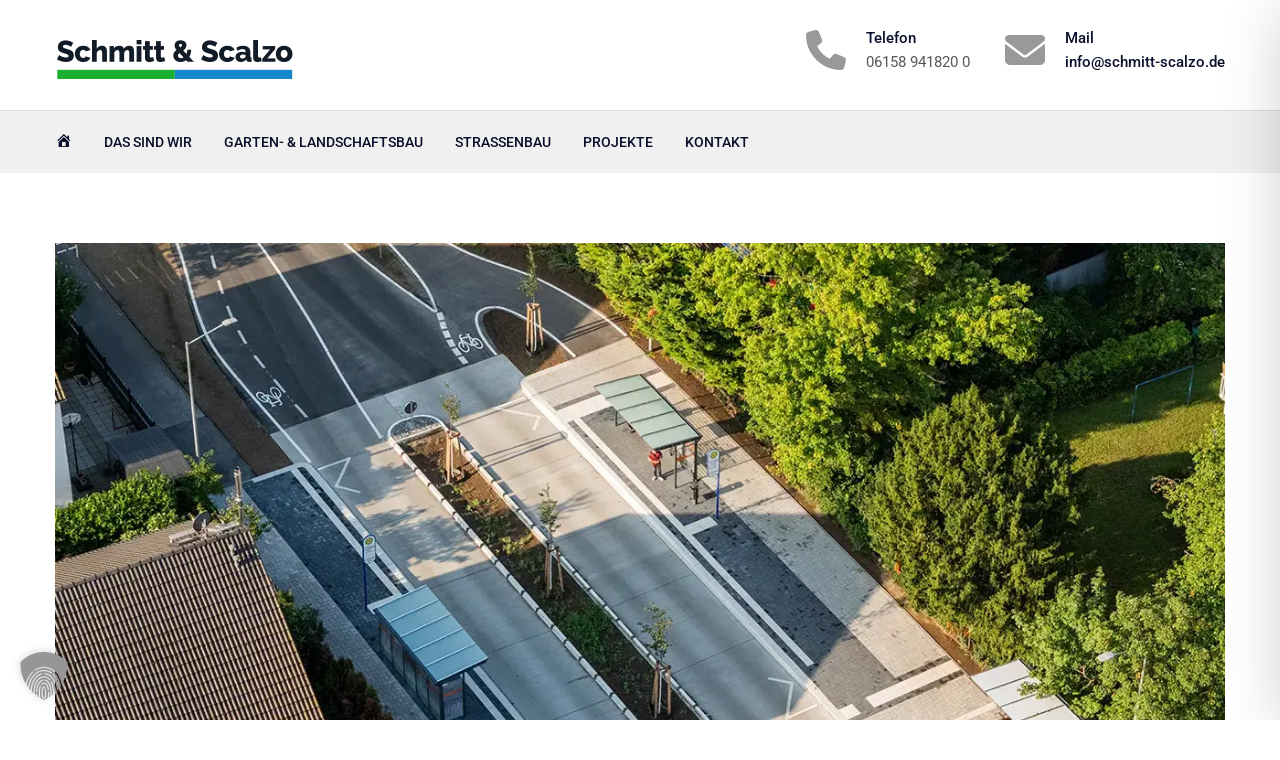

--- FILE ---
content_type: text/css
request_url: https://schmitt-scalzo.de/wp-content/cache/autoptimize/css/autoptimize_single_6cca3854c83ec11494c06590dcb67e2c.css?ver=6.9
body_size: 627
content:
@font-face{font-family:"Flaticon";src:url(//schmitt-scalzo.de/wp-content/themes/industro/css/../fonts/Flaticon.eot);src:url(//schmitt-scalzo.de/wp-content/themes/industro/css/../fonts/Flaticon.eot?#iefix) format("embedded-opentype"),url(//schmitt-scalzo.de/wp-content/themes/industro/css/../fonts/Flaticon.woff) format("woff"),url(//schmitt-scalzo.de/wp-content/themes/industro/css/../fonts/Flaticon.ttf) format("truetype"),url(//schmitt-scalzo.de/wp-content/themes/industro/css/../fonts/Flaticon.svg#Flaticon) format("svg");font-weight:400;font-style:normal}@media screen and (-webkit-min-device-pixel-ratio:0){@font-face{font-family:"Flaticon";src:url(//schmitt-scalzo.de/wp-content/themes/industro/css/../fonts/Flaticon.svg#Flaticon) format("svg")}}[class^=flaticon-]:before,[class*=" flaticon-"]:before,[class^=flaticon-]:after,[class*=" flaticon-"]:after{font-family:Flaticon;font-style:normal}.flaticon-industry:before{content:"\f100"}.flaticon-chip:before{content:"\f101"}.flaticon-gears:before{content:"\f102"}.flaticon-factory:before{content:"\f103"}.flaticon-factory-1:before{content:"\f104"}.flaticon-artificial-intelligence:before{content:"\f105"}.flaticon-gears-1:before{content:"\f106"}.flaticon-factory-2:before{content:"\f107"}.flaticon-factory-3:before{content:"\f108"}.flaticon-engineer:before{content:"\f109"}.flaticon-assembly:before{content:"\f10a"}.flaticon-worker:before{content:"\f10b"}.flaticon-conveyor:before{content:"\f10c"}.flaticon-factory-4:before{content:"\f10d"}.flaticon-conveyor-1:before{content:"\f10e"}.flaticon-crane:before{content:"\f10f"}.flaticon-gears-2:before{content:"\f110"}.flaticon-manufacturing:before{content:"\f111"}.flaticon-mass-production:before{content:"\f112"}.flaticon-outsourcing:before{content:"\f113"}.flaticon-gear:before{content:"\f114"}.flaticon-engineer-1:before{content:"\f115"}.flaticon-artificial-intelligence-1:before{content:"\f116"}.flaticon-idea:before{content:"\f117"}.flaticon-cargo-ship:before{content:"\f118"}.flaticon-factory-5:before{content:"\f119"}.flaticon-solar-panel:before{content:"\f11a"}.flaticon-manufacturing-1:before{content:"\f11b"}.flaticon-fuel-station:before{content:"\f11c"}.flaticon-operation:before{content:"\f11d"}.flaticon-tower:before{content:"\f11e"}.flaticon-maintenance:before{content:"\f11f"}.flaticon-machinery:before{content:"\f120"}.flaticon-engineering:before{content:"\f121"}.flaticon-setting:before{content:"\f122"}.flaticon-manufacture:before{content:"\f123"}.flaticon-conveyor-2:before{content:"\f124"}.flaticon-machinery-1:before{content:"\f125"}.flaticon-robot:before{content:"\f126"}.flaticon-industrial:before{content:"\f127"}.flaticon-cake:before{content:"\f128"}.flaticon-mass-production-1:before{content:"\f129"}.flaticon-dashboard:before{content:"\f12a"}.flaticon-assembly-line:before{content:"\f12b"}.flaticon-worker-1:before{content:"\f12c"}.flaticon-artificial-intelligence-2:before{content:"\f12d"}.flaticon-idea-1:before{content:"\f12e"}.flaticon-crane-1:before{content:"\f12f"}.flaticon-handshake:before{content:"\f130"}.flaticon-result:before{content:"\f131"}.flaticon-rocket-ship:before{content:"\f132"}.flaticon-jigsaw:before{content:"\f133"}.flaticon-oil-platform:before{content:"\f134"}.flaticon-buildings:before{content:"\f135"}.flaticon-team:before{content:"\f136"}.flaticon-global:before{content:"\f137"}

--- FILE ---
content_type: text/css
request_url: https://schmitt-scalzo.de/wp-content/cache/autoptimize/css/autoptimize_single_0bca45b642c408a5f4a160cb8c2df2cf.css?ver=6.9
body_size: 2638
content:
table.shop_table_responsive{border-collapse:collapse !important}table.shop_table_responsive thead{display:none}table.shop_table_responsive tbody th{display:none}table.shop_table_responsive tr td{display:block;text-align:right;clear:both}table.shop_table_responsive tr td:before{content:attr(data-title) ": ";float:left}table.shop_table_responsive tr td.product-remove a{text-align:center}table.shop_table_responsive tr td.product-remove:before{display:none}table.shop_table_responsive tr td.actions:before,table.shop_table_responsive tr td.download-actions:before{display:none}table.shop_table_responsive tr td.download-actions .button{display:block;text-align:center}table.shop_table_responsive tr td.product-thumbnail img{width:50px}table.shop_table_responsive tr td #coupon_code{width:120px !important;padding:5px 10px;margin-right:10px}table.shop_table_responsive tr td button:disabled{background:#ebe9eb}@media screen and (min-width:48em){table.shop_table_responsive thead{display:table-header-group}table.shop_table_responsive tbody th{display:table-cell}table.shop_table_responsive tr th,table.shop_table_responsive tr td{text-align:left}table.shop_table_responsive tr td{display:table-cell}table.shop_table_responsive tr td:before{display:none}}.woocommerce .woocommerce-result-count{font-size:14px;margin-top:10px}.woocommerce .woocommerce-ordering select{min-width:250px;font-size:14px;padding:10px 7px;border-color:#d9d9d9}.woocommerce ul.products{margin:0 -15px;padding-top:20px}.woocommerce ul.products li.product{padding:0 15px;margin:0;margin-bottom:30px}.woocommerce ul.products li.product .product-thumbnail img{border:1px solid #d9d9d9;border-radius:4px;-webkit-border-radius:4px;-moz-border-radius:4px;transition:all .3s linear;-webkit-transition:all .3s linear;-moz-transition:all .3s linear;-o-transition:all .3s linear;-ms-transition:all .3s linear}.woocommerce ul.products li.product .product-thumbnail img:hover{opacity:.8}.woocommerce ul.products li.product .woocommerce-loop-product__title{font-size:22px;display:inline-block;transition:all .3s linear;-webkit-transition:all .3s linear;-moz-transition:all .3s linear;-o-transition:all .3s linear;-ms-transition:all .3s linear}.woocommerce ul.products li.product .woocommerce-loop-product__title:hover{color:#f30}.woocommerce ul.products li.product .price-rate{margin-bottom:20px}.woocommerce ul.products li.product .price{font-size:18px;font-weight:500;color:#161619}.woocommerce ul.products li.product .price del{font-weight:400}.woocommerce ul.products li.product .star-rating{float:right;margin-top:3px}.woocommerce ul.products li.product .button{margin-top:0}.woocommerce ul.products li.shop-col-2{width:50%}.woocommerce ul.products li.shop-col-3{width:33.3333%}.woocommerce ul.products li.shop-col-4{width:25%}.woocommerce ul.products li.shop-col-5{width:20%}.woocommerce a.button,.woocommerce a.added_to_cart,.woocommerce button.button,.woocommerce #respond input#submit{transition:all .3s linear;-webkit-transition:all .3s linear;-moz-transition:all .3s linear;-o-transition:all .3s linear;-ms-transition:all .3s linear;border-radius:5px;-webkit-border-radius:5px;-moz-border-radius:5px;font-size:14px;padding:13px 38px;line-height:1.42857143;display:inline-block;margin-bottom:0;text-decoration:none;white-space:nowrap;vertical-align:middle;font-weight:700;text-align:center;background:#f30;cursor:pointer;border:1px solid transparent;color:#fff;padding:8px 25px}.woocommerce a.button:visited,.woocommerce a.added_to_cart:visited,.woocommerce button.button:visited,.woocommerce #respond input#submit:visited{color:#fff}.woocommerce a.button:hover,.woocommerce a.button:focus,.woocommerce a.added_to_cart:hover,.woocommerce a.added_to_cart:focus,.woocommerce button.button:hover,.woocommerce button.button:focus,.woocommerce #respond input#submit:hover,.woocommerce #respond input#submit:focus{background:#0a0f2b;color:#fff}.woocommerce a.button.added,.woocommerce a.added_to_cart.added,.woocommerce button.button.added,.woocommerce #respond input#submit.added{background:#0a0f2b}.woocommerce span.onsale{height:3.236em;width:3.236em;line-height:3;background:#f30}.woocommerce nav.woocommerce-pagination{margin-top:50px;text-align:left}.woocommerce nav.woocommerce-pagination ul{border:none}.woocommerce nav.woocommerce-pagination ul li{border:none;text-align:center;padding-right:10px}.woocommerce nav.woocommerce-pagination ul li span,.woocommerce nav.woocommerce-pagination ul li a{width:50px;height:50px;padding:0;display:block;font-weight:500;border-radius:3px;line-height:50px;background:#eee}.woocommerce nav.woocommerce-pagination ul li span.current,.woocommerce nav.woocommerce-pagination ul li span:hover,.woocommerce nav.woocommerce-pagination ul li a:hover{background:#f30;color:#fff}@media (max-width:1229px){.woocommerce ul.products li.shop-col-4{width:50%}}@media (max-width:992px){.woocommerce ul.products li.shop-col-3{width:50%}}@media (max-width:600px){.woocommerce ul.products li.product{width:100%}}.single-product div.product{content:"";display:table;table-layout:fixed;position:relative}.single-product div.product .woocommerce-product-gallery{position:relative}.single-product div.product .woocommerce-product-gallery .woocommerce-product-gallery__trigger{position:absolute;top:1em;right:1em;display:block;z-index:99}.single-product div.product .woocommerce-product-gallery .flex-viewport,.single-product div.product .woocommerce-product-gallery .woocommerce-product-gallery__image{margin-bottom:15px;box-shadow:0 0 3px #ccc;-webkit-box-shadow:0 0 3px #ccc;-moz-box-shadow:0 0 3px #ccc;border-radius:4px}.single-product div.product .woocommerce-product-gallery .flex-control-thumbs{content:"";display:table;table-layout:fixed;margin:0;padding:0}.single-product div.product .woocommerce-product-gallery .flex-control-thumbs li{list-style:none;cursor:pointer;float:left}.single-product div.product .woocommerce-product-gallery .flex-control-thumbs li img{opacity:.5}.single-product div.product .woocommerce-product-gallery .flex-control-thumbs li img.flex-active{opacity:1}.single-product div.product .woocommerce-product-gallery .flex-control-thumbs li:hover img{opacity:1}.single-product div.product .woocommerce-product-gallery.woocommerce-product-gallery--columns-2 .flex-control-thumbs li{width:48.1%;margin:0 5px}.single-product div.product .woocommerce-product-gallery.woocommerce-product-gallery--columns-2 .flex-control-thumbs li:nth-child(2n){margin-right:0}.single-product div.product .woocommerce-product-gallery.woocommerce-product-gallery--columns-2 .flex-control-thumbs li:nth-child(2n+1){clear:both}.single-product div.product .woocommerce-product-gallery.woocommerce-product-gallery--columns-3 .flex-control-thumbs li{width:30.7966666667%;margin:0 5px}.single-product div.product .woocommerce-product-gallery.woocommerce-product-gallery--columns-3 .flex-control-thumbs li:nth-child(3n){margin-right:0}.single-product div.product .woocommerce-product-gallery.woocommerce-product-gallery--columns-3 .flex-control-thumbs li:nth-child(3n+1){clear:both}.single-product div.product .woocommerce-product-gallery.woocommerce-product-gallery--columns-4 .flex-control-thumbs li{width:22.15%;margin:0 5px}.single-product div.product .woocommerce-product-gallery.woocommerce-product-gallery--columns-4 .flex-control-thumbs li:nth-child(4n){margin-right:0}.single-product div.product .woocommerce-product-gallery.woocommerce-product-gallery--columns-4 .flex-control-thumbs li:nth-child(4n+1){clear:both}.single-product div.product .woocommerce-product-gallery.woocommerce-product-gallery--columns-5 .flex-control-thumbs li{width:16.96%;margin:0 5px}.single-product div.product .woocommerce-product-gallery.woocommerce-product-gallery--columns-5 .flex-control-thumbs li:nth-child(5n){margin-right:0}.single-product div.product .woocommerce-product-gallery.woocommerce-product-gallery--columns-5 .flex-control-thumbs li:nth-child(5n+1){clear:both}.single-product div.product .woocommerce-product-rating{margin-bottom:20px}.single-product div.product .star-rating{margin-top:3px;margin-right:5px}.single-product div.product .woocommerce-review-link{font-size:14px}.single-product div.product p.price{font-size:24px;font-weight:500;color:#0a0f2b}.single-product div.product .product_meta{font-size:14px}.single-product div.product .button.alt{background:#f30}.single-product div.product .button.alt:hover{background:#0a0f2b}.single-product div.product .quantity .qty{padding:5px 3px 5px 10px;width:60px;text-align:left}.single-product .entry-title{font-size:30px}.single-product h2{font-size:24px}.stock:empty:before{display:none}.stock.in-stock{color:#0f834d}.stock.out-of-stock{color:#e2401c}.woocommerce .wc-proceed-to-checkout .button.alt,.woocommerce .woocommerce-checkout-payment .button.alt{background:#f30}.woocommerce .wc-proceed-to-checkout .button.alt:hover,.woocommerce .woocommerce-checkout-payment .button.alt:hover{background:#0a0f2b}.woocommerce form.checkout_coupon .form-row{width:50%}.woocommerce input.input-text,.woocommerce .select2-selection__rendered{padding:10px 15px}.woocommerce .select2-selection--single{height:41px}.woocommerce .select2-selection--single .select2-selection__rendered{line-height:20px}.woocommerce .select2-selection--single .select2-selection__arrow{height:100%;right:5px}.woocommerce textarea{min-height:200px;padding:12px 15px}.woocommerce #order_review_heading{margin-top:40px}@media screen and (min-width:768px){.col2-set .form-row-first{float:left;margin-right:3.8%}.col2-set .form-row-last{float:right;margin-right:0}.col2-set .form-row-first,.col2-set .form-row-last{width:48.1%}}.site-header-cart{position:relative;margin:0;padding:0;content:"";display:table;table-layout:fixed}.site-header-cart .cart-contents{text-decoration:none}.site-header-cart .widget_shopping_cart{display:none}.site-header-cart .product_list_widget{margin:0;padding:0}.woocommerce .star-rating{overflow:hidden;position:relative;height:1.618em;line-height:1.618;font-size:1em;width:5.3em;font-family:"star";font-weight:400}.woocommerce .star-rating:before{content:"SSSSS";opacity:.25;float:left;top:0;left:0;position:absolute;color:#f30}.woocommerce .star-rating span{overflow:hidden;float:left;top:0;left:0;position:absolute;padding-top:1.5em}.woocommerce .star-rating span:before{content:"SSSSS";top:0;position:absolute;left:0;color:#f30}p.stars a{position:relative;height:1em;width:1em;text-indent:-999em;display:inline-block;text-decoration:none;margin-right:1px;font-weight:400}p.stars a:before{display:block;position:absolute;top:0;left:0;width:1em;height:1em;line-height:1;font-family:"star";content:"S";color:#595959;text-indent:0;opacity:.25}p.stars a:hover~a:before{content:"S";color:#595959;opacity:.25}p.stars:hover a:before{content:"S";color:#0a0f2b;opacity:1}p.stars.selected a.active:before{content:"S";color:#0a0f2b;opacity:1}p.stars.selected a.active~a:before{content:"S";color:#595959;opacity:.25}p.stars.selected a:not(.active):before{content:"S";color:#0a0f2b;opacity:1}.woocommerce-tabs ul.tabs{list-style:none;margin:0;padding:0;text-align:left}.woocommerce-tabs ul.tabs li{display:block;margin:0;position:relative}.woocommerce-tabs ul.tabs li a{padding:1em 0;display:block}.woocommerce-tabs .panel h2:first-of-type{margin-bottom:1em}.woocommerce-password-strength{text-align:right}.woocommerce-password-strength.strong{color:#0f834d}.woocommerce-password-strength.short{color:#e2401c}.woocommerce-password-strength.bad{color:#e2401c}.woocommerce-password-strength.good{color:#3d9cd2}.form-row.woocommerce-validated input.input-text{box-shadow:inset 2px 0 0 #0f834d}.form-row.woocommerce-invalid input.input-text{box-shadow:inset 2px 0 0 #e2401c}.required{color:red}@media screen and (min-width:48em){.site-header-cart .widget_shopping_cart{position:absolute;top:100%;width:100%;z-index:999999;left:-999em;display:block;box-shadow:0 3px 3px rgba(0,0,0,.2)}.site-header-cart:hover .widget_shopping_cart,.site-header-cart.focus .widget_shopping_cart{left:0;display:block}}.widget_price_filter .price_slider{margin-bottom:1.5em}.widget_price_filter .price_slider_amount{text-align:right;line-height:2.4em}.widget_price_filter .price_slider_amount .button{float:left}.widget_price_filter .ui-slider{position:relative;text-align:left}.widget_price_filter .ui-slider .ui-slider-handle{position:absolute;z-index:2;width:1em;height:1em;cursor:ew-resize;outline:none;background:#0a0f2b;box-sizing:border-box;margin-top:-.25em;opacity:1}.widget_price_filter .ui-slider .ui-slider-handle:last-child{margin-left:-1em}.widget_price_filter .ui-slider .ui-slider-handle:hover,.widget_price_filter .ui-slider .ui-slider-handle.ui-state-active{box-shadow:0 0 0 .25em rgba(0,0,0,.1)}.widget_price_filter .ui-slider .ui-slider-range{position:absolute;z-index:1;display:block;border:0;background:#0a0f2b}.widget_price_filter .price_slider_wrapper .ui-widget-content{background:rgba(0,0,0,.1)}.widget_price_filter .ui-slider-horizontal{height:.5em}.widget_price_filter .ui-slider-horizontal .ui-slider-range{height:100%}

--- FILE ---
content_type: text/css
request_url: https://schmitt-scalzo.de/wp-content/cache/autoptimize/css/autoptimize_single_fd476cc7d2aeff1678efa7e4100d5a94.css?ver=6.9
body_size: -51
content:
@import url(//schmitt-scalzo.de/wp-content/themes/industro-child/../industro/style.css);

--- FILE ---
content_type: text/css
request_url: https://schmitt-scalzo.de/wp-content/uploads/js_composer/custom.css?ver=8.4.1
body_size: -27
content:
.vc_btn3.vc_btn3-color-warning.vc_btn3-style-flat {color: #333; background-color: #ffde00;}
.vc_btn3.vc_btn3-color-warning.vc_btn3-style-flat:hover {color: #333; background-color: #f0e17a;}